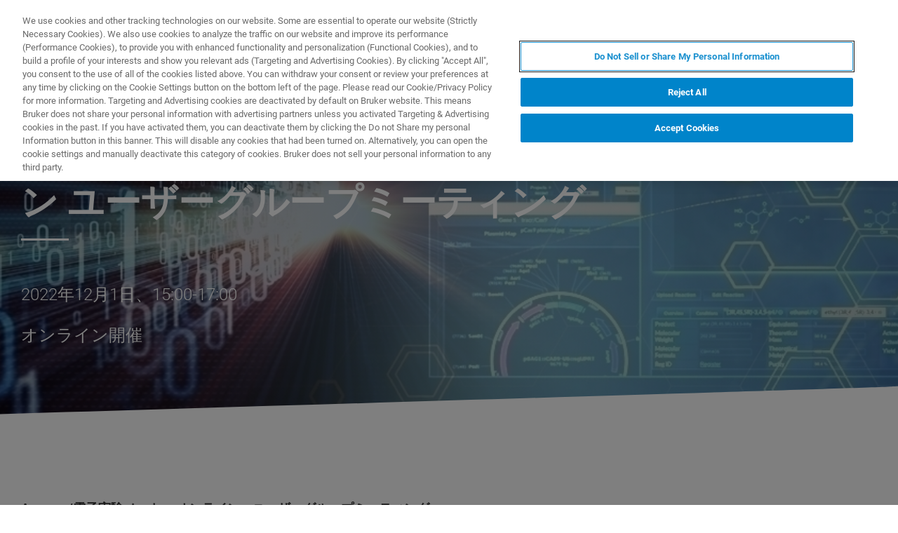

--- FILE ---
content_type: text/html;charset=utf-8
request_url: https://www.bruker.com/en/news-and-events/events/jp-arxspan-users-meeting.html
body_size: 11878
content:

<!DOCTYPE HTML>
<html lang="en">
    <head>
    <meta charset="UTF-8"/>

    <title>Arxspan/電子実験ノート 　オンライン　ユーザーグループミーティング | Bruker</title>
    <meta name="keywords" content="2022,Lab Software,Asia - Pacific,NMR,Virtual,Laboratory Data Management,Japanese,NMR - Nuclear Magnetic Resonance,BBIO,Japan,Magnetic Resonance,event,Magnetic Resonance"/>
    <meta name="description" content="ブルカー/Arxspan Suiteを日頃よりお使い頂いているお客様、Arxspanにご興味を持たれているお客様向けに、Arxspanの今後の展望及び開発計画などご紹介させて頂きます。"/>
    <meta name="template" content="webinar-detail-page"/>
    <meta name="viewport" content="width=device-width, initial-scale=1"/>
    
      <meta property="og:title" content="Arxspan/電子実験ノート 　オンライン　ユーザーグループミーティング"/>

      <meta property="og:image" content="https://www.bruker.com/en/news-and-events/events/jp-arxspan-users-meeting/_jcr_content/teaserImage.coreimg.jpeg/1626763913953/banner-webinar-arxspan.jpeg"/>

      <meta property="og:type" content="website"/>

      <meta property="og:url" content="https://www.bruker.com/en/news-and-events/events/jp-arxspan-users-meeting.html"/>

      <meta property="og:description" content="ブルカー/Arxspan Suiteを日頃よりお使い頂いているお客様、Arxspanにご興味を持たれているお客様向けに、Arxspanの今後の展望及び開発計画などご紹介させて頂きます。"/>

    

    





    <script defer="defer" type="text/javascript" src="/.rum/@adobe/helix-rum-js@%5E2/dist/rum-standalone.js"></script>
<link rel="stylesheet" href="/etc.clientlibs/bruker/clientlibs/clientlib-frontend.lc-2aad94240aac30c621de580ab37a8b81-lc.min.css" type="text/css">




    <link rel="icon" sizes="192x192" href="/etc.clientlibs/bruker/clientlibs/clientlib-favicons/resources/icon-192x192.png"/>
    <link rel="apple-touch-icon" sizes="180x180" href="/etc.clientlibs/bruker/clientlibs/clientlib-favicons/resources/apple-touch-icon-180x180.png"/>
    <link rel="apple-touch-icon" sizes="167x167" href="/etc.clientlibs/bruker/clientlibs/clientlib-favicons/resources/apple-touch-icon-167x167.png"/>
    <link rel="apple-touch-icon" sizes="152x152" href="/etc.clientlibs/bruker/clientlibs/clientlib-favicons/resources/apple-touch-icon-152x152.png"/>
    <link rel="apple-touch-icon" sizes="120x120" href="/etc.clientlibs/bruker/clientlibs/clientlib-favicons/resources/apple-touch-icon-120x120.png"/>
    <meta name="msapplication-square310x310logo" content="/etc.clientlibs/bruker/clientlibs/clientlib-favicons/resources/icon-310x310.png"/>
    <meta name="msapplication-wide310x150logo" content="/etc.clientlibs/bruker/clientlibs/clientlib-favicons/resources/icon-310x150.png"/>
    <meta name="msapplication-square150x150logo" content="/etc.clientlibs/bruker/clientlibs/clientlib-favicons/resources/icon-150x150.png"/>
    <meta name="msapplication-square70x70logo" content="/etc.clientlibs/bruker/clientlibs/clientlib-favicons/resources/icon-70x70.png"/>



    <script defer src="/etc.clientlibs/bruker/clientlibs/clientlib-identity.lc-b3513bb710505386ba84ff137c2a3b80-lc.min.js"></script>
<script defer src="/etc.clientlibs/bruker/clientlibs/clientlib-frontend.lc-3504ef1dc28d7869ac2510da1dde651e-lc.min.js"></script>




    <link rel="canonical" href="https://www.bruker.com/en/news-and-events/events/jp-arxspan-users-meeting.html"/>
    
        <link rel="alternate" href="https://www.bruker.com/en/news-and-events/events/jp-arxspan-users-meeting.html" hreflang="en"/>
    
        <link rel="alternate" href="https://www.bruker.com/ja/news-and-events/events/jp-arxspan-users-meeting.html" hreflang="ja"/>
    
        <link rel="alternate" href="https://www.bruker.com/zh/news-and-events/events/jp-arxspan-users-meeting.html" hreflang="en-CN"/>
    
        <link rel="alternate" href="https://www.bruker.com/de/news-and-events/events/jp-arxspan-users-meeting.html" hreflang="en-DE"/>
    
        <link rel="alternate" href="https://www.bruker.com/es/news-and-events/events/jp-arxspan-users-meeting.html" hreflang="en-ES"/>
    
        <link rel="alternate" href="https://www.bruker.com/fr/news-and-events/events/jp-arxspan-users-meeting.html" hreflang="en-FR"/>
    
        <link rel="alternate" href="https://www.bruker.com/it/news-and-events/events/jp-arxspan-users-meeting.html" hreflang="en-IT"/>
    
        <link rel="alternate" href="https://www.bruker.com/ko/news-and-events/events/jp-arxspan-users-meeting.html" hreflang="en-KR"/>
    
        <link rel="alternate" href="https://www.bruker.com/pl/news-and-events/events/jp-arxspan-users-meeting.html" hreflang="en-PL"/>
    
        <link rel="alternate" href="https://www.bruker.com/pt/news-and-events/events/jp-arxspan-users-meeting.html" hreflang="en-PT"/>
    
        <link rel="alternate" href="https://www.bruker.com/ru/news-and-events/events/jp-arxspan-users-meeting.html" hreflang="en-RU"/>
    
        <link rel="alternate" href="https://www.bruker.com/en/news-and-events/events/jp-arxspan-users-meeting.html" hreflang="x-default"/>
    


    
    
    

    

    


        <script type="text/javascript" src="//assets.adobedtm.com/715aeecb8682/f0f2a093de6d/launch-83fa3dba0e77-staging.min.js" async></script>


    
    
    

    <style>
      body{margin:0;}.cmp-image__image{width:100%;vertical-align: top;}
      .aem-header{height: 70px;position: absolute;margin:0 auto;left:0;right:0;}.aem-header__container{visibility:hidden;}
      .aem-stage__image--mobile{display:block;}.aem-stage__image--desktop{display:none;}
      .aem-home-stage__image picture,.aem-overview-stage__image picture,.aem-hero-stage__image-background picture{height:100%;}
      .aem-home-stage__image img,.aem-overview-stage__image img{height:100%;left:0;position:absolute;top:0;width:100%;font-family:'object-fit: cover; object-position: center center;';-o-object-fit:cover;object-fit:cover;-o-object-position:center center;object-position:center center;}
      .aem-home-stage{width:100%;min-height:645px;position:relative;display:-ms-flexbox;display:flex;}
      .aem-home-stage__wrapper{padding:110px 0 0;position:relative;}.aem-overview-stage__wrapper{padding:80px 0 0;position:relative;}.aem-hero-stage__wrapper{padding:80px 0 0;position:relative;}
      .aem-overview-stage {width:100%;height:100%;position:relative;min-height:180px;padding-bottom:90px;}
      .aem-overview-stage__image{width:100%;height:100%;position:absolute;}
      .aem-overview-stage__introtext{width:100%;}.aem-overview-stage__introtext-text{line-height:26px;margin-bottom:23px;}
      .aem-overview-stage__wrapper{position:relative;margin:0 auto;padding:80px 0 0;z-index:10;overflow:hidden;}
      .aem-overview-stage{background:#cccccc;min-height:180px;padding-bottom:90px;}
      .aem-overview-stage__links{display:flex;flex-direction:column;width:100%;}
      .aem-introlink{padding:15px 0;border-bottom-width:1px;border-bottom-style:solid;width:285px;}
      .aem-introlink__link{display:flex;text-decoration:none;align-items:center;}
      .aem-introlink__text{font-size:13px;font-weight:700;letter-spacing:1.98px;text-transform:uppercase;}
      .aem-overview-stage .aem-introlink__text{padding-left:24px;width:calc(100% - 70px);line-height:22px;}
      .aem-overview-stage .aem-introlink:last-child{border-bottom:0;}
      .ui-layout__responsive{width:calc(100vw - 36px);}
      .ui-typography--h1{font-weight:700;font-size:28px;letter-spacing:0;line-height:32px;position:relative;margin-bottom:38px;-webkit-margin-before:12px;margin-block-start:12px;}
      .ui-typography--metaheadline{font-weight:700;font-size:10px;line-height:12px;letter-spacing:1px;text-transform:uppercase;}
      .ui-typography--intro{font-weight:300;font-size:20px;line-height:30px;letter-spacing:0;word-wrap:break-word;}
      .ui-typography--subheadline{font-weight:700;font-size:18px;line-height:24px;letter-spacing:0;-webkit-margin-before:10px;margin-block-start:10px;}
      @media only screen and (min-width: 768px){
            .aem-header{height: 86px;}
            .aem-home-stage__wrapper{padding-top:150px;}.aem-overview-stage__wrapper{padding-top:105px;}.aem-hero-stage__wrapper{padding-top:107px;}
            .aem-stage__image--mobile{display:none;}.aem-stage__image--desktop{display:block;}
            .aem-overview-stage__links{flex-direction:row;}
            .aem-overview-stage .aem-introlink{margin:15px 0;padding:0;border-bottom:0;width:33%;}
            .aem-introlink__link{align-items:unset;}
            .aem-introlink__text{font-size:15px;}
            .ui-layout__responsive{width: calc(100vw - 60px);}
            .ui-typography--h1{font-size:42px;line-height:48px;margin-bottom:58px;}
            .ui-typography--metaheadline{font-size:11px;line-height:14px}
            .ui-typography--intro{font-size:22px;line-height:32px;}
            .ui-typography--subheadline{font-size:20px;line-height:26px;}
      }
      @media only screen and (min-width: 1024px){
            .aem-header{height: 128px;}
            .aem-home-stage__wrapper{padding-top:210px;}.aem-overview-stage__wrapper{padding-top:170px;}.aem-hero-stage__wrapper{padding-top:170px;}
            .aem-home-stage{min-height:745px;}
            .aem-overview-stage__introtext{width:66%;}
            .aem-overview-stage__links{width:66%;}
            .aem-overview-stage .aem-introlink{padding:0;}
            .aem-introlink__text{font-size:17px;}
            .ui-typography--h1{font-size:52px;line-height:62px;margin-bottom:83px;}
            .ui-typography--metaheadline{font-size:12px;}
            .ui-typography--intro{font-size:24px;line-height:34px;}
            .ui-typography--subheadline{font-size:22px;line-height:28px;}
      }
    </style>
</head>
    <body class="webinardetailpage page basicpage" id="webinardetailpage-035ec6ce60" data-cmp-data-layer-enabled>
        <script>
          window.adobeDataLayer = window.adobeDataLayer || [];
          adobeDataLayer.push({
              page: JSON.parse("{\x22webinardetailpage\u002D035ec6ce60\x22:{\x22@type\x22:\x22bruker\/pages\/content\/webinardetailpage\x22,\x22repo:modifyDate\x22:\x222022\u002D11\u002D25T06:49:05Z\x22,\x22dc:title\x22:\x22Arxspan\/電子実験ノート 　オンライン　ユーザーグループミーティング\x22,\x22dc:description\x22:\x22ブルカー\/Arxspan Suiteを日頃よりお使い頂いているお客様、Arxspanにご興味を持たれているお客様向けに、Arxspanの今後の展望及び開発計画などご紹介させて頂きます。\x22,\x22xdm:template\x22:\x22\/conf\/bruker\/settings\/wcm\/templates\/webinar\u002Ddetail\u002Dpage\x22,\x22xdm:language\x22:\x22en\x22,\x22xdm:tags\x22:[\x222022\x22,\x22Lab Software\x22,\x22Asia \u002D Pacific\x22,\x22NMR\x22,\x22Virtual\x22,\x22Laboratory Data Management\x22,\x22Japanese\x22,\x22NMR \u002D Nuclear Magnetic Resonance\x22,\x22BBIO\x22,\x22Japan\x22,\x22Magnetic Resonance\x22,\x22event\x22,\x22Magnetic Resonance\x22],\x22repo:path\x22:\x22\/content\/bruker\/int\/en\/news\u002Dand\u002Devents\/events\/jp\u002Darxspan\u002Dusers\u002Dmeeting.html\x22}}"),
              event:'cmp:show',
              eventInfo: {
                  path: 'page.webinardetailpage\u002D035ec6ce60'
              }
          });
        </script>
        
        
            




            



            
<div data-g-name="Page" id="section-page-wrapper" class="ui-layout">
    
        <div class="header">

<header class="aem-header ui-layout__header " data-g-name="Header" data-service-status-config="{&#34;pageUrl&#34;:&#34;/en/meta/status.html&#34;,&#34;apiUrl&#34;:&#34;/en/meta/status/jcr:content.service-status.json&#34;,&#34;keycloakServiceId&#34;:&#34;keycloak&#34;,&#34;active&#34;:true}" data-header-pageid="_en_news-and-events_events_jp-arxspan-users-meeting">
    <div class="aem-header__container aem-header__container--visible">
        <div class="ui-layout__responsive aem-header__outter-wrapper">
            <a class="aem-header__logo-wrapper" href="/en.html" data-tracking='{"classification": "header", "type": "logolink", "label": "Bruker", "link": "/content/bruker/int/en"}'>
                <img alt="Bruker" src="/content/dam/global/logos/logo.svg"/>
            </a>
            <div class="aem-header__wrapper">
                <div class="aem-header__icon">
                    <div class="aem-header__icon--box">
                        
    <div class="aem-header-icons">
        <a class="ui-icon aem-header-icons__item" data-g-name="HeaderIcon" data-icon="/content/dam/global/icons/cart.svg" target="_blank" title="Visit the Bruker Store" href="https://store.bruker.com/" rel="noopener">
        </a>
    </div>



                        
<button class="aem-header__icon--button-icon aem-header__language-switch-button js-aem-header__language-switch-button">
    <span class="ui-icon ui-icon--language"></span>
    <span class="aem-header__language-iso-code">EN</span>
</button>

                    </div>
                    <div id="login-button" data-login-error="Error while trying to login. Please try again." data-logout-error="Error while trying to logout. Please try again." data-base-endpoint="https://sso.bruker.com/auth/realms/bruker/" data-client-id="aem-bruker.com" data-silent-token-renewal data-silent-token-renewal-page="/en.tokenrenewal.html" data-scopes="openid,profile" data-local="false">
    <button class="ui-button ui-button--secondary ui-icon--login aem-header__icon--login-button js-trigger-login" data-login="Login" data-logout="My Bruker" data-id="MY_BRUKER">
                <span class="aem-login-button__text">My Bruker</span>
    </button>
</div>

                    
<a data-g-name="ContactLink" target="_self" href="/en/meta/forms/bruker-contact-us.html">
    <button class="ui-button aem-header__icon--contract-expert">Contact Expert</button>
    <button class="ui-button ui-button--icon ui-icon--contact aem-header__icon--circle"></button>
</a>
                </div>
                <div class="aem-header__navigation">
                    
<div class="aem-header__navigation-box js-aem-navigation-drilldown__data js-aem-header__navigatio-box state-aem-header__navigation-box--hidden">
    
        <a href="/en/products-and-solutions.html" target="_self" class="ui-action-link aem-header__navigation-item js-aem-header__navigation-item" data-id="_en_products-and-solutions" tabindex="0">Products &amp; Solutions</a>
    
        <a href="/en/applications.html" target="_self" class="ui-action-link aem-header__navigation-item js-aem-header__navigation-item" data-id="_en_applications" tabindex="0">Applications</a>
    
        <a href="/en/services.html" target="_self" class="ui-action-link aem-header__navigation-item js-aem-header__navigation-item" data-id="_en_services" tabindex="0">Services &amp; Support</a>
    
        <a href="/en/news-and-events.html" target="_self" class="ui-action-link aem-header__navigation-item js-aem-header__navigation-item" data-id="_en_news-and-events" tabindex="0">News &amp; Events</a>
    
        <a href="/en/about.html" target="_self" class="ui-action-link aem-header__navigation-item js-aem-header__navigation-item" data-id="_en_about" tabindex="0">About</a>
    
        <a href="/en/careers.html" target="_self" class="ui-action-link aem-header__navigation-item js-aem-header__navigation-item" data-id="_en_careers" tabindex="0">Careers</a>
    
</div>

                    <button class="aem-header__icon--button-icon">
                        <span class="ui-icon ui-icon--menu aem-header__navigation--small-screen js-aem-header__navigation-item"></span>
                    </button>
                    <button class="aem-header__icon--button-icon aem-header__search-button js-aem-header__search-button">
                        <span class="ui-icon ui-icon--search"></span>
                    </button>
                </div>
            </div>
            <div data-g-name="NavigationDrilldown" class="aem-navigation-drilldown" data-pageid="_en_news-and-events_events_jp-arxspan-users-meeting" data-language-path="/content/bruker/int/en" data-language-iso-code="EN">
            </div>
        </div>
        <script type="text/template" class="js-aem-navigation-drilldown__item-template">
            {{#*inline "lockIcon"}}
                {{#if protected}}
                    <span class="ui-icon--lock"></span>
                {{/if}}
            {{/inline}}
            <div
                    class="aem-navigation-drilldown__level js-aem-navigation-drilldown__level {{#if isRoot}}aem-navigation-drilldown__level--root{{/if}} {{#if shouldRunAnimation}}state-aem-navigation-drilldown--add{{/if}} {{#ifCond id '===' 'MY_BRUKER'}}js-aem-navigation-drilldown__level--one-bruker{{/ifCond}}"
                    data-id="{{id}}"
                    data-level="{{nextLevel}}"
            >
                <div class="aem-navigation-drilldown__back">
                    <button class="aem-navigation-drilldown__back-button js-aem-navigation-drilldown__back-button">
                        Back
                    </button>
                    <button class="aem-navigation-drilldown__close js-aem-navigation-drilldown__close"
                            title="close"></button>
                </div>
                <div class="aem-navigation-drilldown__list-title">
                    <!-- <a href="{{url}}.html">{{ name }}</a> -->
                    {{#ifCond id '===' 'MY_BRUKER'}}
                        <p>My Bruker</p>
                    {{else}}
                        <a
                            href="{{url}}"
                            target="{{target}}"
                            class="js-aem-navigation-drilldown__list-title"
                            data-id="{{id}}"
                        >
                            {{~name~}}
                            {{> lockIcon}}
                            {{#ifCond target '===' '_blank'}}<span class="ui-icon--external"></span>{{/ifCond}}
                        </a>
                    {{/ifCond}}
                </div>
                <div class="aem-navigation-drilldown__list">
                    {{#ifCond id '===' 'MY_BRUKER'}}
                        {{#ifCond items.length '>' 0}}
                            <div class="aem-navigation-drilldown__list-section--dynamic">
                                {{#each items}}
                                    <a href="{{url}}" target="{{target}}" class="aem-navigation-drilldown__list-item
                                        js-aem-navigation-drilldown__list-item
                                        js-aem-navigation-drilldown__open--hover
                                        {{#unless items}}aem-navigation-drilldown__list-item--link js-aem-navigation-drilldown__list-item--link{{/unless}}"
                                        data-id="{{id}}"
                                    >
                                        {{~name~}}
                                        {{#ifCond target '===' '_blank'}}<span class="ui-icon--external"></span>{{/ifCond}}
                                    </a>
                                {{/ each}}
                            </div>
                        {{/ifCond}}
                        <div class="aem-navigation-drilldown__list-section--static">
                            <a href="/en/meta/profile.html" target="_self" class="aem-navigation-drilldown__list-item aem-navigation-drilldown__list-item--link js-aem-navigation-drilldown__list-item--my-profile">
                                <span class="ui-icon--logout"></span>My Profile
                            </a>
                            <button class="aem-navigation-drilldown__list-item aem-navigation-drilldown__list-item--link aem-navigation-drilldown__list-item--log-out js-aem-navigation-drilldown__list-item--log-out"
                                    title="logout">
                                <span class="ui-icon--logout-door"></span>Log Out
                            </button>
                        </div>
                    {{else}}
                        {{#each items}}
                            {{#if headline}}
                                <p class="aem-navigation-drilldown__list-item
                                    {{#unless items}}aem-navigation-drilldown__list-item--link{{/unless}}
                                    {{#if headline}} aem-navigation-drilldown__list-item--headline{{/if}}"
                                    data-id="{{id}}"
                                >
                                    {{~name~}}
                                </p>
                            {{else}}
                                <a href="{{url}}" target="{{target}}" class="aem-navigation-drilldown__list-item
                                    js-aem-navigation-drilldown__list-item
                                    js-aem-navigation-drilldown__open--hover
                                    {{#unless items}}aem-navigation-drilldown__list-item--link js-aem-navigation-drilldown__list-item--link{{/unless}}"
                                    data-id="{{id}}"
                                >
                                    {{~name~}}
                                    {{> lockIcon}}
                                    {{#ifCond target '===' '_blank'}}<span class="ui-icon--external"></span>{{/ifCond}}
                                </a>
                            {{/if}}
                        {{/ each}}
                    {{/ifCond}}
                </div>
            </div>
        </script>
        <script type="text/template" class="js-aem-navigation-drilldown__template">
            <div class="aem-navigation-drilldown__icons">
                <button class="aem-navigation-drilldown__icon ui-icon ui-icon--language aem-navigation-drilldown__icon--language js-aem-navigation-drilldown__icon--language">
                    <span class="aem-header__language-iso-code">{{ languageIsoCode }}</span>
                </button>
                <button class="aem-navigation-drilldown__close js-aem-navigation-drilldown__close"
                        title="close"></button>
            </div>
            <div class="aem-navigation-drilldown__inner-wrapper js-aem-navigation-drilldown__inner-wrapper">
            </div>
            <div class="aem-navigation-drilldown__overlay js-aem-navigation-drilldown__overlay aem-navigation-drilldown__overlay--solid-background js-aem-navigation-drilldown__close">
            </div>
        </script>
        <div data-g-name="Search" class="aem-search">
            <div class="aem-search__wrapper">
                <div class="ui-layout__responsive aem-search__box">
                    <span class="ui-icon ui-icon--close aem-search__close js-aem-search__close"></span>
                    <div data-g-name="SearchInput" class="aem-search__input-wrapper" data-config="{&#34;renderMode&#34;:null,&#34;subsetView&#34;:false,&#34;noInitialResults&#34;:false,&#34;exactSearch&#34;:false,&#34;termMandatory&#34;:false,&#34;filters&#34;:{&#34;all&#34;:[],&#34;any&#34;:{}},&#34;facets&#34;:null,&#34;categories&#34;:null,&#34;searchEndpoint&#34;:&#34;https://bruker-aemaacs-prod.ent.eu-central-1.aws.cloud.es.io/api/as/v1/engines/bruker-prod/search.json&#34;,&#34;extendedSearchEndpoint&#34;:&#34;https://bruker-aemaacs-prod.ent.eu-central-1.aws.cloud.es.io/api/as/v1/engines/bruker-prod/elasticsearch/_search&#34;,&#34;suggestionEndpoint&#34;:&#34;https://bruker-aemaacs-prod.ent.eu-central-1.aws.cloud.es.io/api/as/v1/engines/bruker-prod/search.json&#34;,&#34;extendedSearchSuggestionEndpoint&#34;:&#34;https://bruker-aemaacs-prod.ent.eu-central-1.aws.cloud.es.io/api/as/v1/engines/bruker-prod/elasticsearch/_search&#34;,&#34;searchKey&#34;:&#34;search-zukwf6yyhkhnvec77d2c5uy2&#34;,&#34;extendedSearchKey&#34;:&#34;private-31d1xum3d2tuvus4mgbazx2t&#34;,&#34;resultsPerPage&#34;:10,&#34;descriptionMaxLength&#34;:200,&#34;queryMaxLength&#34;:500,&#34;fullWidth&#34;:false,&#34;autoSearch&#34;:false,&#34;wrapperMode&#34;:&#34;result&#34;,&#34;sort&#34;:{&#34;_score&#34;:&#34;desc&#34;},&#34;urlContext&#34;:&#34;/conf/bruker/settings/wcm/templates/webinar-detail-page/structure/_jcr_content/header&#34;,&#34;editMode&#34;:false,&#34;languageTag&#34;:&#34;en&#34;,&#34;languagePath&#34;:&#34;/content/bruker/int/en&#34;,&#34;customDisplayMode&#34;:&#34;&#34;,&#34;customDisplayClass&#34;:&#34;&#34;,&#34;defaultColumnsWidth&#34;:&#34;6&#34;,&#34;searchId&#34;:null,&#34;resourcePath&#34;:&#34;/conf/bruker/settings/wcm/templates/webinar-detail-page/structure/jcr:content/header&#34;,&#34;officeSearchFacets&#34;:{&#34;offeringsFacet&#34;:&#34;f1c6d3fdf50f86c75d71d239190b776a_tags&#34;,&#34;technologyFacet&#34;:&#34;0bafdf739ac8a00948a30ea084d9cd6f_tags&#34;}}" data-standalone-search-input="true">
                        <form novalidate class="js-aem-searchinput__form" action="/en/meta/search.html">
                            <div class="aem-elasticsearchresults__input-wrapper">
                                
	<div data-g-name="Input" class="ui-input ui-input--search aem-GridColumn--default--8 aem-GridColumn--phone--12" data-suggestion-endpoint="https://bruker-aemaacs-prod.ent.eu-central-1.aws.cloud.es.io/api/as/v1/engines/bruker-prod/elasticsearch/_search" data-search-key="search-zukwf6yyhkhnvec77d2c5uy2" data-constraint-message="Please use at least 2 characters (you are currently using 1 character)" data-custom-mandatory-message="Please use at least 2 characters" data-extended-search="true" data-language-tag="en">
		<input minlength="2" maxlength="500" type="text" name="q_1" aria-autocomplete="list" autocomplete="off" placeholder="What are you looking for?" class="ui-input__field js-aem-searchinput__input" data-disable-prefill-from-url="true"/>
		
		<span class="ui-input__bar"></span>
		<span class="ui-input__error js-ui-input__error">Please use at least 2 characters (you are currently using 1 character)</span>

		<div class="ui-input--search-suggestions">
			<script type="text/template" class="js-input--search-suggestions-template">
				<ul>
					{{#each this}}
					<li>{{suggestion}}</li>
					{{/each}}
				</ul>
			</script>
		</div>
	</div>

                                <div class="aem-elasticsearchresults__actions-wrapper aem-elasticsearchresults__actions-wrapper--extendedsearch">
                                    <button class="js-aem-elasticsearchresults__reset aem-elasticsearchresults__reset ui-icon--close" type="reset"></button>
                                    <button class="js-aem-searchinput__icon js-aem-elasticsearchresults__submit aem-elasticsearchresults__submit ui-button ui-icon--search" type="submit"></button>
                                </div>
                            </div>
                        </form>
                    </div>
                </div>
            </div>
            <div class="aem-search__overlay js-aem-search__overlay"></div>
        </div>
        <div data-g-name="LanguageSwitch" class="aem-language-switch">
            <div class="aem-language-switch--background-light">
                <div class="ui-layout__responsive aem-language-switch__wrapper">
                    <span class="ui-icon--close aem-language-switch__close js-aem-language-switch__close"></span>
                    <p class="aem-language-switch__title ui-typography--p-emphasized">Languages</p>
                    <ul class="aem-language-switch__languages-container">
                        <li class="aem-language-switch__language js-aem-language-switch__language ">
                            <a class="aem-language-switch__languages-link js-aem-language-switch__languages-link" href="/de/news-and-events/events/jp-arxspan-users-meeting.html" tabindex="-1" data-language="de">
                                Deutsch
                                <span class="ui-icon--check aem-language-switch__languages-check"></span>
                            </a>
                        </li>
                    
                        <li class="aem-language-switch__language js-aem-language-switch__language aem-language-switch__language--active">
                            <a class="aem-language-switch__languages-link js-aem-language-switch__languages-link" tabindex="-1">
                                English
                                <span class="ui-icon--check aem-language-switch__languages-check"></span>
                            </a>
                        </li>
                    
                        <li class="aem-language-switch__language js-aem-language-switch__language ">
                            <a class="aem-language-switch__languages-link js-aem-language-switch__languages-link" href="/es/news-and-events/events/jp-arxspan-users-meeting.html" tabindex="-1" data-language="es">
                                Español
                                <span class="ui-icon--check aem-language-switch__languages-check"></span>
                            </a>
                        </li>
                    
                        <li class="aem-language-switch__language js-aem-language-switch__language ">
                            <a class="aem-language-switch__languages-link js-aem-language-switch__languages-link" href="/fr/news-and-events/events/jp-arxspan-users-meeting.html" tabindex="-1" data-language="fr">
                                Français
                                <span class="ui-icon--check aem-language-switch__languages-check"></span>
                            </a>
                        </li>
                    
                        <li class="aem-language-switch__language js-aem-language-switch__language ">
                            <a class="aem-language-switch__languages-link js-aem-language-switch__languages-link" href="/it/news-and-events/events/jp-arxspan-users-meeting.html" tabindex="-1" data-language="it">
                                Italiano
                                <span class="ui-icon--check aem-language-switch__languages-check"></span>
                            </a>
                        </li>
                    
                        <li class="aem-language-switch__language js-aem-language-switch__language ">
                            <a class="aem-language-switch__languages-link js-aem-language-switch__languages-link" href="/pl/news-and-events/events/jp-arxspan-users-meeting.html" tabindex="-1" data-language="pl">
                                Polski
                                <span class="ui-icon--check aem-language-switch__languages-check"></span>
                            </a>
                        </li>
                    
                        <li class="aem-language-switch__language js-aem-language-switch__language ">
                            <a class="aem-language-switch__languages-link js-aem-language-switch__languages-link" href="/pt/news-and-events/events/jp-arxspan-users-meeting.html" tabindex="-1" data-language="pt">
                                Português
                                <span class="ui-icon--check aem-language-switch__languages-check"></span>
                            </a>
                        </li>
                    
                        <li class="aem-language-switch__language js-aem-language-switch__language ">
                            <a class="aem-language-switch__languages-link js-aem-language-switch__languages-link" href="/ru/news-and-events/events/jp-arxspan-users-meeting.html" tabindex="-1" data-language="ru">
                                Русский
                                <span class="ui-icon--check aem-language-switch__languages-check"></span>
                            </a>
                        </li>
                    
                        <li class="aem-language-switch__language js-aem-language-switch__language ">
                            <a class="aem-language-switch__languages-link js-aem-language-switch__languages-link" href="/zh/news-and-events/events/jp-arxspan-users-meeting.html" tabindex="-1" data-language="zh">
                                中文
                                <span class="ui-icon--check aem-language-switch__languages-check"></span>
                            </a>
                        </li>
                    
                        <li class="aem-language-switch__language js-aem-language-switch__language ">
                            <a class="aem-language-switch__languages-link js-aem-language-switch__languages-link" href="/ja/news-and-events/events/jp-arxspan-users-meeting.html" tabindex="-1" data-language="ja">
                                日本語
                                <span class="ui-icon--check aem-language-switch__languages-check"></span>
                            </a>
                        </li>
                    
                        <li class="aem-language-switch__language js-aem-language-switch__language ">
                            <a class="aem-language-switch__languages-link js-aem-language-switch__languages-link" href="/ko/news-and-events/events/jp-arxspan-users-meeting.html" tabindex="-1" data-language="ko">
                                한국어
                                <span class="ui-icon--check aem-language-switch__languages-check"></span>
                            </a>
                        </li>
                    </ul>
                </div>
            </div>
            <div class="aem-language-switch__overlay js-aem-language-switch__overlay"></div>
        </div>
    </div>
</header>

</div>

    
        <div class="root responsivegrid ui-layout__body">

<div class="aem-Grid aem-Grid--12 ui-layout__body aem-Grid--default--12 ">
    
    <div class="overviewstage stage abstractcomponent aem-GridColumn aem-GridColumn--default--12">
    <div class="aem-overview-stage" data-g-name="OverviewStage">
        
        
        <div class="aem-overview-stage__image aem-overview-stage__image--desktop aem-stage__image--desktop">
            <div data-cmp-is="image" data-asset="/content/dam/bruker/int/en/products-and-solution/laboratory-data-management/banner-webinar-arxspan.jpg" class="ui-component-separator cmp-image" itemscope itemtype="http://schema.org/ImageObject">
    <picture>
        
            
    <source srcset="/en/news-and-events/events/jp-arxspan-users-meeting/_jcr_content/root/overviewstage/desktopImage.coreimg.82.1920.jpeg/1626763913953/banner-webinar-arxspan.jpeg 1x, /en/news-and-events/events/jp-arxspan-users-meeting/_jcr_content/root/overviewstage/desktopImage.coreimg.82.1920.jpeg/1626763913953/banner-webinar-arxspan.jpeg 2x, /en/news-and-events/events/jp-arxspan-users-meeting/_jcr_content/root/overviewstage/desktopImage.coreimg.82.1920.jpeg/1626763913953/banner-webinar-arxspan.jpeg 3x, /en/news-and-events/events/jp-arxspan-users-meeting/_jcr_content/root/overviewstage/desktopImage.coreimg.82.1920.jpeg/1626763913953/banner-webinar-arxspan.jpeg 4x" media="(min-width: 1920px)"/>

        
            
    <source srcset="/en/news-and-events/events/jp-arxspan-users-meeting/_jcr_content/root/overviewstage/desktopImage.coreimg.82.1462.jpeg/1626763913953/banner-webinar-arxspan.jpeg 1x, /en/news-and-events/events/jp-arxspan-users-meeting/_jcr_content/root/overviewstage/desktopImage.coreimg.82.1920.jpeg/1626763913953/banner-webinar-arxspan.jpeg 2x, /en/news-and-events/events/jp-arxspan-users-meeting/_jcr_content/root/overviewstage/desktopImage.coreimg.82.1920.jpeg/1626763913953/banner-webinar-arxspan.jpeg 3x, /en/news-and-events/events/jp-arxspan-users-meeting/_jcr_content/root/overviewstage/desktopImage.coreimg.82.1920.jpeg/1626763913953/banner-webinar-arxspan.jpeg 4x" media="(min-width: 1462px)"/>

        
            
    <source srcset="/en/news-and-events/events/jp-arxspan-users-meeting/_jcr_content/root/overviewstage/desktopImage.coreimg.82.1280.jpeg/1626763913953/banner-webinar-arxspan.jpeg 1x, /en/news-and-events/events/jp-arxspan-users-meeting/_jcr_content/root/overviewstage/desktopImage.coreimg.82.1920.jpeg/1626763913953/banner-webinar-arxspan.jpeg 2x, /en/news-and-events/events/jp-arxspan-users-meeting/_jcr_content/root/overviewstage/desktopImage.coreimg.82.1920.jpeg/1626763913953/banner-webinar-arxspan.jpeg 3x, /en/news-and-events/events/jp-arxspan-users-meeting/_jcr_content/root/overviewstage/desktopImage.coreimg.82.1920.jpeg/1626763913953/banner-webinar-arxspan.jpeg 4x" media="(min-width: 1280px)"/>

        
            
    <source srcset="/en/news-and-events/events/jp-arxspan-users-meeting/_jcr_content/root/overviewstage/desktopImage.coreimg.82.944.jpeg/1626763913953/banner-webinar-arxspan.jpeg 1x, /en/news-and-events/events/jp-arxspan-users-meeting/_jcr_content/root/overviewstage/desktopImage.coreimg.82.1920.jpeg/1626763913953/banner-webinar-arxspan.jpeg 2x, /en/news-and-events/events/jp-arxspan-users-meeting/_jcr_content/root/overviewstage/desktopImage.coreimg.82.1920.jpeg/1626763913953/banner-webinar-arxspan.jpeg 3x, /en/news-and-events/events/jp-arxspan-users-meeting/_jcr_content/root/overviewstage/desktopImage.coreimg.82.1920.jpeg/1626763913953/banner-webinar-arxspan.jpeg 4x" media="(min-width: 944px)"/>

        
            
    <source srcset="/en/news-and-events/events/jp-arxspan-users-meeting/_jcr_content/root/overviewstage/desktopImage.coreimg.82.860.jpeg/1626763913953/banner-webinar-arxspan.jpeg 1x, /en/news-and-events/events/jp-arxspan-users-meeting/_jcr_content/root/overviewstage/desktopImage.coreimg.82.1920.jpeg/1626763913953/banner-webinar-arxspan.jpeg 2x, /en/news-and-events/events/jp-arxspan-users-meeting/_jcr_content/root/overviewstage/desktopImage.coreimg.82.1920.jpeg/1626763913953/banner-webinar-arxspan.jpeg 3x, /en/news-and-events/events/jp-arxspan-users-meeting/_jcr_content/root/overviewstage/desktopImage.coreimg.82.1920.jpeg/1626763913953/banner-webinar-arxspan.jpeg 4x" media="(min-width: 860px)"/>

        
            
    <source srcset="/en/news-and-events/events/jp-arxspan-users-meeting/_jcr_content/root/overviewstage/desktopImage.coreimg.82.731.jpeg/1626763913953/banner-webinar-arxspan.jpeg 1x, /en/news-and-events/events/jp-arxspan-users-meeting/_jcr_content/root/overviewstage/desktopImage.coreimg.82.1462.jpeg/1626763913953/banner-webinar-arxspan.jpeg 2x, /en/news-and-events/events/jp-arxspan-users-meeting/_jcr_content/root/overviewstage/desktopImage.coreimg.82.1920.jpeg/1626763913953/banner-webinar-arxspan.jpeg 3x, /en/news-and-events/events/jp-arxspan-users-meeting/_jcr_content/root/overviewstage/desktopImage.coreimg.82.1920.jpeg/1626763913953/banner-webinar-arxspan.jpeg 4x" media="(min-width: 731px)"/>

        
            
    <source srcset="/en/news-and-events/events/jp-arxspan-users-meeting/_jcr_content/root/overviewstage/desktopImage.coreimg.82.640.jpeg/1626763913953/banner-webinar-arxspan.jpeg 1x, /en/news-and-events/events/jp-arxspan-users-meeting/_jcr_content/root/overviewstage/desktopImage.coreimg.82.1280.jpeg/1626763913953/banner-webinar-arxspan.jpeg 2x, /en/news-and-events/events/jp-arxspan-users-meeting/_jcr_content/root/overviewstage/desktopImage.coreimg.82.1920.jpeg/1626763913953/banner-webinar-arxspan.jpeg 3x, /en/news-and-events/events/jp-arxspan-users-meeting/_jcr_content/root/overviewstage/desktopImage.coreimg.82.1920.jpeg/1626763913953/banner-webinar-arxspan.jpeg 4x" media="(min-width: 640px)"/>

        
            
    <source srcset="/en/news-and-events/events/jp-arxspan-users-meeting/_jcr_content/root/overviewstage/desktopImage.coreimg.82.608.jpeg/1626763913953/banner-webinar-arxspan.jpeg 1x, /en/news-and-events/events/jp-arxspan-users-meeting/_jcr_content/root/overviewstage/desktopImage.coreimg.82.1280.jpeg/1626763913953/banner-webinar-arxspan.jpeg 2x, /en/news-and-events/events/jp-arxspan-users-meeting/_jcr_content/root/overviewstage/desktopImage.coreimg.82.1920.jpeg/1626763913953/banner-webinar-arxspan.jpeg 3x, /en/news-and-events/events/jp-arxspan-users-meeting/_jcr_content/root/overviewstage/desktopImage.coreimg.82.1920.jpeg/1626763913953/banner-webinar-arxspan.jpeg 4x" media="(min-width: 608px)"/>

        
            
    <source srcset="/en/news-and-events/events/jp-arxspan-users-meeting/_jcr_content/root/overviewstage/desktopImage.coreimg.82.472.jpeg/1626763913953/banner-webinar-arxspan.jpeg 1x, /en/news-and-events/events/jp-arxspan-users-meeting/_jcr_content/root/overviewstage/desktopImage.coreimg.82.944.jpeg/1626763913953/banner-webinar-arxspan.jpeg 2x, /en/news-and-events/events/jp-arxspan-users-meeting/_jcr_content/root/overviewstage/desktopImage.coreimg.82.1462.jpeg/1626763913953/banner-webinar-arxspan.jpeg 3x, /en/news-and-events/events/jp-arxspan-users-meeting/_jcr_content/root/overviewstage/desktopImage.coreimg.82.1920.jpeg/1626763913953/banner-webinar-arxspan.jpeg 4x" media="(min-width: 472px)"/>

        
            
    <source srcset="/en/news-and-events/events/jp-arxspan-users-meeting/_jcr_content/root/overviewstage/desktopImage.coreimg.82.430.jpeg/1626763913953/banner-webinar-arxspan.jpeg 1x, /en/news-and-events/events/jp-arxspan-users-meeting/_jcr_content/root/overviewstage/desktopImage.coreimg.82.860.jpeg/1626763913953/banner-webinar-arxspan.jpeg 2x, /en/news-and-events/events/jp-arxspan-users-meeting/_jcr_content/root/overviewstage/desktopImage.coreimg.82.1462.jpeg/1626763913953/banner-webinar-arxspan.jpeg 3x, /en/news-and-events/events/jp-arxspan-users-meeting/_jcr_content/root/overviewstage/desktopImage.coreimg.82.1920.jpeg/1626763913953/banner-webinar-arxspan.jpeg 4x" media="(min-width: 430px)"/>

        
            
    <source srcset="/en/news-and-events/events/jp-arxspan-users-meeting/_jcr_content/root/overviewstage/desktopImage.coreimg.82.304.jpeg/1626763913953/banner-webinar-arxspan.jpeg 1x, /en/news-and-events/events/jp-arxspan-users-meeting/_jcr_content/root/overviewstage/desktopImage.coreimg.82.608.jpeg/1626763913953/banner-webinar-arxspan.jpeg 2x, /en/news-and-events/events/jp-arxspan-users-meeting/_jcr_content/root/overviewstage/desktopImage.coreimg.82.944.jpeg/1626763913953/banner-webinar-arxspan.jpeg 3x, /en/news-and-events/events/jp-arxspan-users-meeting/_jcr_content/root/overviewstage/desktopImage.coreimg.82.1280.jpeg/1626763913953/banner-webinar-arxspan.jpeg 4x" media="(min-width: 304px)"/>

        
            
    <source srcset="/en/news-and-events/events/jp-arxspan-users-meeting/_jcr_content/root/overviewstage/desktopImage.coreimg.82.236.jpeg/1626763913953/banner-webinar-arxspan.jpeg 1x, /en/news-and-events/events/jp-arxspan-users-meeting/_jcr_content/root/overviewstage/desktopImage.coreimg.82.472.jpeg/1626763913953/banner-webinar-arxspan.jpeg 2x, /en/news-and-events/events/jp-arxspan-users-meeting/_jcr_content/root/overviewstage/desktopImage.coreimg.82.731.jpeg/1626763913953/banner-webinar-arxspan.jpeg 3x, /en/news-and-events/events/jp-arxspan-users-meeting/_jcr_content/root/overviewstage/desktopImage.coreimg.82.944.jpeg/1626763913953/banner-webinar-arxspan.jpeg 4x" media="(min-width: 236px)"/>

        
        <img class="cmp-image__image" src="/en/news-and-events/events/jp-arxspan-users-meeting/_jcr_content/root/overviewstage/desktopImage.coreimg.82.1920.jpeg/1626763913953/banner-webinar-arxspan.jpeg"/>
    </picture>
    
</div>

    

        </div>
        <div class="aem-overview-stage__image aem-overview-stage__image--mobile aem-stage__image--mobile">
            <div data-cmp-is="image" data-asset="/content/dam/bruker/int/en/products-and-solution/laboratory-data-management/banner-webinar-arxspan.jpg" class="ui-component-separator cmp-image" itemscope itemtype="http://schema.org/ImageObject">
    <picture>
        
            
    <source srcset="/en/news-and-events/events/jp-arxspan-users-meeting/_jcr_content/root/overviewstage/desktopImage.coreimg.82.1920.jpeg/1626763913953/banner-webinar-arxspan.jpeg 1x, /en/news-and-events/events/jp-arxspan-users-meeting/_jcr_content/root/overviewstage/desktopImage.coreimg.82.1920.jpeg/1626763913953/banner-webinar-arxspan.jpeg 2x, /en/news-and-events/events/jp-arxspan-users-meeting/_jcr_content/root/overviewstage/desktopImage.coreimg.82.1920.jpeg/1626763913953/banner-webinar-arxspan.jpeg 3x, /en/news-and-events/events/jp-arxspan-users-meeting/_jcr_content/root/overviewstage/desktopImage.coreimg.82.1920.jpeg/1626763913953/banner-webinar-arxspan.jpeg 4x" media="(min-width: 1920px)"/>

        
            
    <source srcset="/en/news-and-events/events/jp-arxspan-users-meeting/_jcr_content/root/overviewstage/desktopImage.coreimg.82.1462.jpeg/1626763913953/banner-webinar-arxspan.jpeg 1x, /en/news-and-events/events/jp-arxspan-users-meeting/_jcr_content/root/overviewstage/desktopImage.coreimg.82.1920.jpeg/1626763913953/banner-webinar-arxspan.jpeg 2x, /en/news-and-events/events/jp-arxspan-users-meeting/_jcr_content/root/overviewstage/desktopImage.coreimg.82.1920.jpeg/1626763913953/banner-webinar-arxspan.jpeg 3x, /en/news-and-events/events/jp-arxspan-users-meeting/_jcr_content/root/overviewstage/desktopImage.coreimg.82.1920.jpeg/1626763913953/banner-webinar-arxspan.jpeg 4x" media="(min-width: 1462px)"/>

        
            
    <source srcset="/en/news-and-events/events/jp-arxspan-users-meeting/_jcr_content/root/overviewstage/desktopImage.coreimg.82.1280.jpeg/1626763913953/banner-webinar-arxspan.jpeg 1x, /en/news-and-events/events/jp-arxspan-users-meeting/_jcr_content/root/overviewstage/desktopImage.coreimg.82.1920.jpeg/1626763913953/banner-webinar-arxspan.jpeg 2x, /en/news-and-events/events/jp-arxspan-users-meeting/_jcr_content/root/overviewstage/desktopImage.coreimg.82.1920.jpeg/1626763913953/banner-webinar-arxspan.jpeg 3x, /en/news-and-events/events/jp-arxspan-users-meeting/_jcr_content/root/overviewstage/desktopImage.coreimg.82.1920.jpeg/1626763913953/banner-webinar-arxspan.jpeg 4x" media="(min-width: 1280px)"/>

        
            
    <source srcset="/en/news-and-events/events/jp-arxspan-users-meeting/_jcr_content/root/overviewstage/desktopImage.coreimg.82.944.jpeg/1626763913953/banner-webinar-arxspan.jpeg 1x, /en/news-and-events/events/jp-arxspan-users-meeting/_jcr_content/root/overviewstage/desktopImage.coreimg.82.1920.jpeg/1626763913953/banner-webinar-arxspan.jpeg 2x, /en/news-and-events/events/jp-arxspan-users-meeting/_jcr_content/root/overviewstage/desktopImage.coreimg.82.1920.jpeg/1626763913953/banner-webinar-arxspan.jpeg 3x, /en/news-and-events/events/jp-arxspan-users-meeting/_jcr_content/root/overviewstage/desktopImage.coreimg.82.1920.jpeg/1626763913953/banner-webinar-arxspan.jpeg 4x" media="(min-width: 944px)"/>

        
            
    <source srcset="/en/news-and-events/events/jp-arxspan-users-meeting/_jcr_content/root/overviewstage/desktopImage.coreimg.82.860.jpeg/1626763913953/banner-webinar-arxspan.jpeg 1x, /en/news-and-events/events/jp-arxspan-users-meeting/_jcr_content/root/overviewstage/desktopImage.coreimg.82.1920.jpeg/1626763913953/banner-webinar-arxspan.jpeg 2x, /en/news-and-events/events/jp-arxspan-users-meeting/_jcr_content/root/overviewstage/desktopImage.coreimg.82.1920.jpeg/1626763913953/banner-webinar-arxspan.jpeg 3x, /en/news-and-events/events/jp-arxspan-users-meeting/_jcr_content/root/overviewstage/desktopImage.coreimg.82.1920.jpeg/1626763913953/banner-webinar-arxspan.jpeg 4x" media="(min-width: 860px)"/>

        
            
    <source srcset="/en/news-and-events/events/jp-arxspan-users-meeting/_jcr_content/root/overviewstage/desktopImage.coreimg.82.731.jpeg/1626763913953/banner-webinar-arxspan.jpeg 1x, /en/news-and-events/events/jp-arxspan-users-meeting/_jcr_content/root/overviewstage/desktopImage.coreimg.82.1462.jpeg/1626763913953/banner-webinar-arxspan.jpeg 2x, /en/news-and-events/events/jp-arxspan-users-meeting/_jcr_content/root/overviewstage/desktopImage.coreimg.82.1920.jpeg/1626763913953/banner-webinar-arxspan.jpeg 3x, /en/news-and-events/events/jp-arxspan-users-meeting/_jcr_content/root/overviewstage/desktopImage.coreimg.82.1920.jpeg/1626763913953/banner-webinar-arxspan.jpeg 4x" media="(min-width: 731px)"/>

        
            
    <source srcset="/en/news-and-events/events/jp-arxspan-users-meeting/_jcr_content/root/overviewstage/desktopImage.coreimg.82.640.jpeg/1626763913953/banner-webinar-arxspan.jpeg 1x, /en/news-and-events/events/jp-arxspan-users-meeting/_jcr_content/root/overviewstage/desktopImage.coreimg.82.1280.jpeg/1626763913953/banner-webinar-arxspan.jpeg 2x, /en/news-and-events/events/jp-arxspan-users-meeting/_jcr_content/root/overviewstage/desktopImage.coreimg.82.1920.jpeg/1626763913953/banner-webinar-arxspan.jpeg 3x, /en/news-and-events/events/jp-arxspan-users-meeting/_jcr_content/root/overviewstage/desktopImage.coreimg.82.1920.jpeg/1626763913953/banner-webinar-arxspan.jpeg 4x" media="(min-width: 640px)"/>

        
            
    <source srcset="/en/news-and-events/events/jp-arxspan-users-meeting/_jcr_content/root/overviewstage/desktopImage.coreimg.82.608.jpeg/1626763913953/banner-webinar-arxspan.jpeg 1x, /en/news-and-events/events/jp-arxspan-users-meeting/_jcr_content/root/overviewstage/desktopImage.coreimg.82.1280.jpeg/1626763913953/banner-webinar-arxspan.jpeg 2x, /en/news-and-events/events/jp-arxspan-users-meeting/_jcr_content/root/overviewstage/desktopImage.coreimg.82.1920.jpeg/1626763913953/banner-webinar-arxspan.jpeg 3x, /en/news-and-events/events/jp-arxspan-users-meeting/_jcr_content/root/overviewstage/desktopImage.coreimg.82.1920.jpeg/1626763913953/banner-webinar-arxspan.jpeg 4x" media="(min-width: 608px)"/>

        
            
    <source srcset="/en/news-and-events/events/jp-arxspan-users-meeting/_jcr_content/root/overviewstage/desktopImage.coreimg.82.472.jpeg/1626763913953/banner-webinar-arxspan.jpeg 1x, /en/news-and-events/events/jp-arxspan-users-meeting/_jcr_content/root/overviewstage/desktopImage.coreimg.82.944.jpeg/1626763913953/banner-webinar-arxspan.jpeg 2x, /en/news-and-events/events/jp-arxspan-users-meeting/_jcr_content/root/overviewstage/desktopImage.coreimg.82.1462.jpeg/1626763913953/banner-webinar-arxspan.jpeg 3x, /en/news-and-events/events/jp-arxspan-users-meeting/_jcr_content/root/overviewstage/desktopImage.coreimg.82.1920.jpeg/1626763913953/banner-webinar-arxspan.jpeg 4x" media="(min-width: 472px)"/>

        
            
    <source srcset="/en/news-and-events/events/jp-arxspan-users-meeting/_jcr_content/root/overviewstage/desktopImage.coreimg.82.430.jpeg/1626763913953/banner-webinar-arxspan.jpeg 1x, /en/news-and-events/events/jp-arxspan-users-meeting/_jcr_content/root/overviewstage/desktopImage.coreimg.82.860.jpeg/1626763913953/banner-webinar-arxspan.jpeg 2x, /en/news-and-events/events/jp-arxspan-users-meeting/_jcr_content/root/overviewstage/desktopImage.coreimg.82.1462.jpeg/1626763913953/banner-webinar-arxspan.jpeg 3x, /en/news-and-events/events/jp-arxspan-users-meeting/_jcr_content/root/overviewstage/desktopImage.coreimg.82.1920.jpeg/1626763913953/banner-webinar-arxspan.jpeg 4x" media="(min-width: 430px)"/>

        
            
    <source srcset="/en/news-and-events/events/jp-arxspan-users-meeting/_jcr_content/root/overviewstage/desktopImage.coreimg.82.304.jpeg/1626763913953/banner-webinar-arxspan.jpeg 1x, /en/news-and-events/events/jp-arxspan-users-meeting/_jcr_content/root/overviewstage/desktopImage.coreimg.82.608.jpeg/1626763913953/banner-webinar-arxspan.jpeg 2x, /en/news-and-events/events/jp-arxspan-users-meeting/_jcr_content/root/overviewstage/desktopImage.coreimg.82.944.jpeg/1626763913953/banner-webinar-arxspan.jpeg 3x, /en/news-and-events/events/jp-arxspan-users-meeting/_jcr_content/root/overviewstage/desktopImage.coreimg.82.1280.jpeg/1626763913953/banner-webinar-arxspan.jpeg 4x" media="(min-width: 304px)"/>

        
            
    <source srcset="/en/news-and-events/events/jp-arxspan-users-meeting/_jcr_content/root/overviewstage/desktopImage.coreimg.82.236.jpeg/1626763913953/banner-webinar-arxspan.jpeg 1x, /en/news-and-events/events/jp-arxspan-users-meeting/_jcr_content/root/overviewstage/desktopImage.coreimg.82.472.jpeg/1626763913953/banner-webinar-arxspan.jpeg 2x, /en/news-and-events/events/jp-arxspan-users-meeting/_jcr_content/root/overviewstage/desktopImage.coreimg.82.731.jpeg/1626763913953/banner-webinar-arxspan.jpeg 3x, /en/news-and-events/events/jp-arxspan-users-meeting/_jcr_content/root/overviewstage/desktopImage.coreimg.82.944.jpeg/1626763913953/banner-webinar-arxspan.jpeg 4x" media="(min-width: 236px)"/>

        
        <img class="cmp-image__image" src="/en/news-and-events/events/jp-arxspan-users-meeting/_jcr_content/root/overviewstage/desktopImage.coreimg.82.1920.jpeg/1626763913953/banner-webinar-arxspan.jpeg"/>
    </picture>
    
</div>

    

        </div>
        <div class='aem-overview-stage__wrapper ui-layout__responsive'>
            <div class="aem-overview-stage__introtext aem-introtext ui-typography--dark">
                
                
	<div class="aem-headline">
		
			<div class="ui-typography--metaheadline">Conferences &amp; Tradeshows</div>
			<h1 class="ui-typography--h1">Arxspan/電子実験ノート オンライン ユーザーグループミーティング</h1>
		
	</div>

                <div class="aem-introtext__text ui-typography--intro aem-overview-stage__introtext-text"><p>2022年12月1日、15:00-17:00</p>
<p>オンライン開催</p>
</div>
            </div>
            
            





        </div>
    </div>

</div>
<div class="responsivegrid aem-GridColumn aem-GridColumn--default--12">


<div class="aem-Grid aem-Grid--12 aem-Grid--default--12 ">
    
    <div class="twocolumns columns responsivegrid aem-GridColumn aem-GridColumn--default--12">
<div class="ui-layout__responsive">
    <div class="ui-separator ">
        
    
	<div class="aem-headline">
		
	</div>


        
            <div class="aem-Grid aem-Grid--12 aem-Grid--default--12 aem-Grid--phone--12  ui-styles__background-item">
                
                
                    <div class="responsivegrid aem-GridColumn--default--none aem-GridColumn--phone--none aem-GridColumn--phone--12 aem-GridColumn aem-GridColumn--default--8 aem-GridColumn--offset--phone--0 aem-GridColumn--offset--default--0">


<div class="aem-Grid aem-Grid--8 aem-Grid--default--8 aem-Grid--phone--12 ">
    
    <div class="ui-typography--richtext aem-GridColumn--phone--12 aem-GridColumn aem-GridColumn--default--8"><div class="aem-text">
    <area data-res-path="/content/bruker/int/en/news-and-events/events/jp-arxspan-users-meeting/jcr:content/root/contentpar/twocolumns/contentpar-1/text"/>
    <div class="ui-typography--richtext"><p><strong>Arxspan/電子実験ノート 　オンライン　ユーザーグループミーティング</strong></p>
<p>ブルカー/Arxspanの電子実験ノートを日頃よりお使い頂いているお客様、Arxspanの電子実験ノートにご興味を持たれているお客様向けに、Arxspanの今後の展望及び開発計画などご紹介させて頂きます。<br />
</p>
<p>今年度は多くのライフサイエンス、マテリアルサイエンスのお客様がユーザーになって頂き私どもにとって飛躍の年となります。また日本へのサーバーの設置を完了し、製品パフォーマンスも改善致しました。日本のユーザー様向けのサービスを今後ますます厚くして満足度を高めていく意向でございます。奮ってご参加頂ければと思います。</p>
</div>
</div>

    
</div>
<div class="ui-typography--richtext aem-GridColumn--phone--12 aem-GridColumn aem-GridColumn--default--8"><div class="aem-text">
    <area data-res-path="/content/bruker/int/en/news-and-events/events/jp-arxspan-users-meeting/jcr:content/root/contentpar/twocolumns/contentpar-1/text_1974331467"/>
    <div class="ui-typography--richtext"><p>皆様のご参加をお待ちしております。<br />
</p>
<p>※講演内容は当日変更となる場合もございますので、あらかじめご了承ください。</p>
</div>
</div>

    
</div>

    
</div>
</div>

                
                    <div class="responsivegrid aem-GridColumn--default--none aem-GridColumn--phone--none aem-GridColumn--phone--12 aem-GridColumn aem-GridColumn--offset--phone--0 aem-GridColumn--offset--default--0 aem-GridColumn--default--4">


<div class="aem-Grid aem-Grid--4 aem-Grid--default--4 aem-Grid--phone--12 ">
    
    <div class="ui-typography--richtext aem-GridColumn--phone--12 aem-GridColumn aem-GridColumn--default--4"><div class="aem-text">
    <area data-res-path="/content/bruker/int/en/news-and-events/events/jp-arxspan-users-meeting/jcr:content/root/contentpar/twocolumns/contentpar-2/text_copy"/>
    <div class="ui-typography--richtext"></div>
</div>

    
</div>
<div class="calltoaction aem-GridColumn--phone--12 aem-GridColumn aem-GridColumn--default--4">

<div class="aem-calltoaction ui-styles-background-item">
    

    <div class="aem-calltoaction__buttons">
        
            
            <a data-g-name="CallToAction" data-tracking="{&#34;classification&#34;:&#34;default&#34;,&#34;webinarDate&#34;:1669852800000,&#34;external&#34;:true,&#34;onWebinar&#34;:true}" data-protectable rel="noopener" target="_blank" href="https://event.on24.com/wcc/r/4006481/B59D4A54D98B1550003851852955FE36" class="ui-icon-lock__element-before ui-button
                
                ">
                    今すぐ参加
            </a>
        

        
            
            
        
    </div>
</div></div>

    
</div>
</div>

                
            </div>
        
    </div>
</div>
</div>
<div class="table text aem-GridColumn aem-GridColumn--default--12">
<div class="ui-separator">
    <div class="ui-layout__responsive">
        
    
	<div class="aem-headline">
		
			<div class="ui-typography--metaheadline"></div>
			<h2 class="ui-typography--h2">プログラム</h2>
		
	</div>


    </div>
    <div class="aem-table ui-layout__responsive  ui-styles__background-item">
        <!--table markup start-->
        
        <!--table markup end-->
    </div>
    
</div>
</div>
<div class="table text aem-GridColumn aem-GridColumn--default--12">
<div class="ui-separator">
    <div class="ui-layout__responsive">
        
    
	<div class="aem-headline">
		
	</div>


    </div>
    <div class="aem-table ui-layout__responsive  ui-styles__background-item">
        <!--table markup start-->
        
        <!--table markup end-->
    </div>
    
</div>
</div>
<div class="table text aem-GridColumn aem-GridColumn--default--12">
<div class="ui-separator">
    <div class="ui-layout__responsive">
        
    
	<div class="aem-headline">
		
	</div>


    </div>
    <div class="aem-table ui-layout__responsive  ui-styles__background-item">
        <!--table markup start-->
        
        <!--table markup end-->
    </div>
    
</div>
</div>
<div class="table text aem-GridColumn aem-GridColumn--default--12">
<div class="ui-separator">
    <div class="ui-layout__responsive">
        
    
	<div class="aem-headline">
		
	</div>


    </div>
    <div class="aem-table ui-layout__responsive  ui-styles__background-item">
        <!--table markup start-->
        <table><tbody><tr><td><strong>Time</strong></td><td><strong>講演時間</strong></td><td><strong>講演</strong></td><td><strong>講演者</strong></td></tr><tr><td>3:00-3:05</td><td>05分</td><td>はじめのご挨拶</td><td>Hideyuki Kurihara</td></tr><tr><td>3:05-3:15</td><td>15分</td><td>Greeting to Japanese Customers</td><td>Peter Rosati</td></tr><tr><td>3:15-3:45</td><td>30分</td><td>Direction of Arxspan</td><td>Peter Gravil</td></tr><tr><td>3:45-4:15</td><td>30分</td><td>Getting data into the ELN the easy way…</td><td>Dr. Guy Brenchley, CatSci</td></tr><tr><td>4:15-4:30</td><td>15分</td><td>今後の新機能についてご紹介</td><td>Masaki Takita</td></tr><tr><td>4:30-5:00</td><td>30分</td><td>Q&amp;A</td><td> </td></tr></tbody></table>
        <!--table markup end-->
    </div>
    
</div>
</div>
<div class="threecolumns columns responsivegrid aem-GridColumn aem-GridColumn--default--12">
<div class="ui-layout__responsive">
    <div class="ui-separator state--no-content">
        
    
	<div class="aem-headline">
		
	</div>


        
    </div>
</div>
</div>
<div class="introtext contentstage stage abstractcomponent aem-GridColumn aem-GridColumn--default--12">
<div class="ui-layout__responsive">
    <div class="aem-introtext ui-separator">
        
    
	<div class="aem-headline">
		
			<div class="ui-typography--metaheadline"></div>
			<h2 class="ui-typography--h2">演者</h2>
		
	</div>


        <div class="aem-introtext__text ui-typography--intro">
            

    

        </div>
    </div>
</div>
</div>
<div class="experiencefragment aem-GridColumn aem-GridColumn--default--12">


<div id="experiencefragment-f159dbbdd4" class="cmp-experiencefragment cmp-experiencefragment--kurihara-hideyuki-"><div class="xf-content-height">
    


<div class="aem-Grid aem-Grid--12 aem-Grid--default--12 ">
    
    <div class="quote aem-quote--speaker-white-background aem-GridColumn aem-GridColumn--default--12">

<div class="ui-layout__responsive aem-quote ui-styles-background-item">
    <div class="aem-quote__wrapper">
        <div class="aem-quote__image-wrapper">
            <div class="aem-quote__image ui-image-circle">
                <div class="ui-image-circle__image">
                     <div data-cmp-is="image" data-cmp-lazy data-cmp-src="/content/experience-fragments/bruker/int/en/quote/speakers/kurihara-hideyuki-/master/_jcr_content/root/quote/image.coreimg.82{.width}.png/1657181287585/kurihara-hideyuki.png" data-cmp-widths="236,304,430,472,608,640,731,860,944,1280,1462,1920" data-asset="/content/dam/bruker/int/jp/webinars/Kurihara Hideyuki.png" class="ui-component-separator cmp-image" itemscope itemtype="http://schema.org/ImageObject">
    
    <noscript data-cmp-hook-image="noscript">
        
        <img src="/content/experience-fragments/bruker/int/en/quote/speakers/kurihara-hideyuki-/master/_jcr_content/root/quote/image.coreimg.png/1657181287585/kurihara-hideyuki.png" class="cmp-image__image" itemprop="contentUrl" data-cmp-hook-image="image"/>
        
    </noscript>
</div>

    

                </div>
            </div>
            <div class="aem-quote__icon ui-styles-background-item-child"></div>
        </div>
        <div class="aem-quote__content">
            <blockquote class="aem-quote__blockquote">
                <div class="aem-quote__content-title ui-styles-background-item-child">
                    <p>栗原秀行</p>


    

                </div>
                <div class="aem-quote__content-description ui-typography--p ui-typography--p-emphasized ui-styles-background-item-child">
                    <p>バイオスピン事業部 Arxspan事業部  </p>
<p>前職で10年ほど材料開発向けの電子実験ノート販売に関わり、2022年4月より現職に就任致しました。</p>


    

                </div>
                <div class="aem-quote__content-role ui-typography--p ui-typography--p-emphasized ui-styles-background-item-child">
                    

    

                </div>
            </blockquote>
            


        </div>
    </div>
</div></div>

    
</div>

</div></div>

    
</div>
<div class="experiencefragment aem-GridColumn aem-GridColumn--default--12">


<div id="experiencefragment-99a2ebdedf" class="cmp-experiencefragment cmp-experiencefragment--peter-gravil"><div class="xf-content-height">
    


<div class="aem-Grid aem-Grid--12 aem-Grid--default--12 ">
    
    <div class="quote aem-quote--speaker-white-background aem-GridColumn aem-GridColumn--default--12">

<div class="ui-layout__responsive aem-quote ui-styles-background-item">
    <div class="aem-quote__wrapper">
        <div class="aem-quote__image-wrapper">
            <div class="aem-quote__image ui-image-circle">
                <div class="ui-image-circle__image">
                     <div data-cmp-is="image" data-cmp-lazy data-cmp-src="/content/experience-fragments/bruker/int/en/quote/speakers/peter-gravil/master/_jcr_content/root/quote/image.coreimg.82{.width}.jpeg/1664971200612/peter-gravil.jpeg" data-cmp-widths="236,304,430,472,608,640,731,860,944,1280,1462,1920" data-asset="/content/dam/bruker/int/en/webinars/speakers/Peter Gravil.jpg" class="ui-component-separator cmp-image" itemscope itemtype="http://schema.org/ImageObject">
    
    <noscript data-cmp-hook-image="noscript">
        
        <img src="/content/experience-fragments/bruker/int/en/quote/speakers/peter-gravil/master/_jcr_content/root/quote/image.coreimg.jpeg/1664971200612/peter-gravil.jpeg" class="cmp-image__image" itemprop="contentUrl" data-cmp-hook-image="image"/>
        
    </noscript>
</div>

    

                </div>
            </div>
            <div class="aem-quote__icon ui-styles-background-item-child"></div>
        </div>
        <div class="aem-quote__content">
            <blockquote class="aem-quote__blockquote">
                <div class="aem-quote__content-title ui-styles-background-item-child">
                    <p>Peter Gravil</p>
<p>Head of Sales and Service</p>
<p>Arxspan – A division of Bruker</p>


    

                </div>
                <div class="aem-quote__content-description ui-typography--p ui-typography--p-emphasized ui-styles-background-item-child">
                    <p>A Ph.D. qualified scientist turned sales professional with over twenty years of experience in research informatics. Currently the Head of Sales and Service at Bruker Arxspan.</p>


    

                </div>
                <div class="aem-quote__content-role ui-typography--p ui-typography--p-emphasized ui-styles-background-item-child">
                    

    

                </div>
            </blockquote>
            


        </div>
    </div>
</div></div>

    
</div>

</div></div>

    
</div>
<div class="experiencefragment aem-GridColumn aem-GridColumn--default--12">


<div id="experiencefragment-ae33b8e1d0" class="cmp-experiencefragment cmp-experiencefragment--guy-brenchley"><div class="xf-content-height">
    


<div class="aem-Grid aem-Grid--12 aem-Grid--default--12 ">
    
    <div class="quote aem-quote--speaker-white-background aem-GridColumn aem-GridColumn--default--12">

<div class="ui-layout__responsive aem-quote ui-styles-background-item">
    <div class="aem-quote__wrapper">
        <div class="aem-quote__image-wrapper">
            <div class="aem-quote__image ui-image-circle">
                <div class="ui-image-circle__image">
                     <div data-cmp-is="image" data-cmp-lazy data-cmp-src="/content/experience-fragments/bruker/int/en/quote/speakers/guy-brenchley/master/_jcr_content/root/quote/image.coreimg.82{.width}.png/1611758737472/guy-brenchley.png" data-cmp-widths="236,304,430,472,608,640,731,860,944,1280,1462,1920" data-asset="/content/dam/bruker/int/en/webinars/speakers/Guy_Brenchley.png" class="ui-component-separator cmp-image" itemscope itemtype="http://schema.org/ImageObject">
    
    <noscript data-cmp-hook-image="noscript">
        
        <img src="/content/experience-fragments/bruker/int/en/quote/speakers/guy-brenchley/master/_jcr_content/root/quote/image.coreimg.png/1611758737472/guy-brenchley.png" class="cmp-image__image" itemprop="contentUrl" data-cmp-hook-image="image"/>
        
    </noscript>
</div>

    

                </div>
            </div>
            <div class="aem-quote__icon ui-styles-background-item-child"></div>
        </div>
        <div class="aem-quote__content">
            <blockquote class="aem-quote__blockquote">
                <div class="aem-quote__content-title ui-styles-background-item-child">
                    <div class="speaker__name">
		Dr. Guy Brenchley
	</div>
<p>

	</p>
<div class="speaker__title">
		Principal Scientist, CatSci Ltd
	</div>


    

                </div>
                <div class="aem-quote__content-description ui-typography--p ui-typography--p-emphasized ui-styles-background-item-child">
                    <p>Guy is a Technical Project Lead at CatSci, managing a team of 
scientists, steering delivery and innovation on customer projects whilst
 also acting as a consulting scientific resource for other project 
teams. He has a strong interest in the electronic notebook area, having 
played a leading role in designing, developing, and rolling out an ELN 
solution at a previous employer.
	</p>


    

                </div>
                <div class="aem-quote__content-role ui-typography--p ui-typography--p-emphasized ui-styles-background-item-child">
                    

    

                </div>
            </blockquote>
            


        </div>
    </div>
</div></div>

    
</div>

</div></div>

    
</div>
<div class="experiencefragment aem-GridColumn aem-GridColumn--default--12">




    
</div>
<div class="standardteaser aem-GridColumn aem-GridColumn--default--12">

<div class="ui-layout__responsive">
    <div class="aem-standard-teaser ui-separator aem-teaser--layout-desktop-3-columns">
        
    
	<div class="aem-headline">
		
			<div class="ui-typography--metaheadline"></div>
			<h2 class="ui-typography--h2">関連製品<br />
</h2>
		
	</div>


        <div class="aem-standard-teaser__wrapper ui-styles__background-item">
            
            

            
                
    
    

            
                
    
    <div class="aem-search-noindex standardteaserpage aem-standard-teaser__item-wrapper aem-teaser__item-wrapper">
        
        <a data-protectable data-tracking='{"classification": "default", "type": "INTERNAL",
                            "label": "Read More", "link": "/ja/products-and-solutions/laboratory-data-management/arxspan-analytical.html"}' data-link-type="INTERNAL" data-is-teaser="true" class="aem-standard-teaser__item ui-styles__background-item-teaser" href="/ja/products-and-solutions/laboratory-data-management/arxspan-analytical.html">
                
<div class="ui-styles__content-item--hidden cmp-image ">
    <img src="/content/bruker/int/ja/products-and-solutions/laboratory-data-management/arxspan-analytical/_jcr_content/teaserImage.coreimg.jpeg/1616746207415.jpeg" class="cmp-image__image" alt="Arxspan_analytical" loading="lazy"/>
</div>
                <h4 class="aem-standard-teaser__heading ui-typography--h4">Arxspan Analytical</h4>
                <div class="aem-standard-teaser__text ui-typography--p">様々な機器の分析データを探すのに、研究者は毎日平均90分ほどを費やしていると言われています。Arxspan Analyticalは、分析データの収集を自動化する統合された拡張可能なソリューションを提供し、この時間を短縮することができます。
</div>
                
                <div class="ui-icon-lock__element aem-teaser__cta aem-standard-teaser__action ui-action-link ui-typography--description ui-icon--internal">
                    Read More
                </div>
        </a>
    </div>

            
                
    
    <div class="aem-search-noindex standardteaserpage aem-standard-teaser__item-wrapper aem-teaser__item-wrapper">
        
        <a data-protectable data-tracking='{"classification": "default", "type": "INTERNAL",
                            "label": "Read More", "link": "/ja/products-and-solutions/laboratory-data-management/arxspan-assay.html"}' data-link-type="INTERNAL" data-is-teaser="true" class="aem-standard-teaser__item ui-styles__background-item-teaser" href="/ja/products-and-solutions/laboratory-data-management/arxspan-assay.html">
                
<div class="ui-styles__content-item--hidden cmp-image ">
    <img src="/content/bruker/int/ja/products-and-solutions/laboratory-data-management/arxspan-assay/_jcr_content/teaserImage.coreimg.jpeg/1616744585110.jpeg" class="cmp-image__image" alt="Arxspan_assay" loading="lazy"/>
</div>
                <h4 class="aem-standard-teaser__heading ui-typography--h4">Arxspan Assay</h4>
                <div class="aem-standard-teaser__text ui-typography--p">データを一元管理し、それぞれ付与された閲覧権限で、研究チームから登録された試験データと進捗状況を確認することができます。</div>
                
                <div class="ui-icon-lock__element aem-teaser__cta aem-standard-teaser__action ui-action-link ui-typography--description ui-icon--internal">
                    Read More
                </div>
        </a>
    </div>

            
                
    
    <div class="aem-search-noindex standardteaserpage aem-standard-teaser__item-wrapper aem-teaser__item-wrapper">
        
        <a data-protectable data-tracking='{"classification": "default", "type": "INTERNAL",
                            "label": "Read More", "link": "/ja/products-and-solutions/laboratory-data-management/arxspan-biodrive.html"}' data-link-type="INTERNAL" data-is-teaser="true" class="aem-standard-teaser__item ui-styles__background-item-teaser" href="/ja/products-and-solutions/laboratory-data-management/arxspan-biodrive.html">
                
<div class="ui-styles__content-item--hidden cmp-image ">
    <img src="/content/bruker/int/ja/products-and-solutions/laboratory-data-management/arxspan-biodrive/_jcr_content/teaserImage.coreimg.jpeg/1649675570642.jpeg" class="cmp-image__image" alt="Arxspan_biodrive" loading="lazy"/>
</div>
                <h4 class="aem-standard-teaser__heading ui-typography--h4">Arxspan BioDrive</h4>
                <div class="aem-standard-teaser__text ui-typography--p">All biology and chemistry data available in the cloud or on your desktop.</div>
                
                <div class="ui-icon-lock__element aem-teaser__cta aem-standard-teaser__action ui-action-link ui-typography--description ui-icon--internal">
                    Read More
                </div>
        </a>
    </div>

            
                
    
    <div class="aem-search-noindex standardteaserpage aem-standard-teaser__item-wrapper aem-teaser__item-wrapper">
        
        <a data-protectable data-tracking='{"classification": "default", "type": "INTERNAL",
                            "label": "Read More", "link": "/ja/products-and-solutions/laboratory-data-management/arxspan-inventory.html"}' data-link-type="INTERNAL" data-is-teaser="true" class="aem-standard-teaser__item ui-styles__background-item-teaser" href="/ja/products-and-solutions/laboratory-data-management/arxspan-inventory.html">
                
<div class="ui-styles__content-item--hidden cmp-image ">
    <img src="/content/bruker/int/ja/products-and-solutions/laboratory-data-management/arxspan-inventory/_jcr_content/teaserImage.coreimg.jpeg/1616744585074.jpeg" class="cmp-image__image" alt="Arxspan_inventory" loading="lazy"/>
</div>
                <h4 class="aem-standard-teaser__heading ui-typography--h4">Arxspan Inventory</h4>
                <div class="aem-standard-teaser__text ui-typography--p">Arxspan Inventoryは、自社合成化合物や生物物質などの保管在庫情報をユーザーが自在に定義し、その利用履歴等を確認することができる、クラウド型の在庫管理システムです。</div>
                
                <div class="ui-icon-lock__element aem-teaser__cta aem-standard-teaser__action ui-action-link ui-typography--description ui-icon--internal">
                    Read More
                </div>
        </a>
    </div>

            
                
    
    <div class="aem-search-noindex standardteaserpage aem-standard-teaser__item-wrapper aem-teaser__item-wrapper">
        
        <a data-protectable data-tracking='{"classification": "default", "type": "INTERNAL",
                            "label": "Read More", "link": "/ja/products-and-solutions/laboratory-data-management/arxspan-registration.html"}' data-link-type="INTERNAL" data-is-teaser="true" class="aem-standard-teaser__item ui-styles__background-item-teaser" href="/ja/products-and-solutions/laboratory-data-management/arxspan-registration.html">
                
<div class="ui-styles__content-item--hidden cmp-image ">
    <img src="/content/bruker/int/ja/products-and-solutions/laboratory-data-management/arxspan-registration/_jcr_content/teaserImage.coreimg.jpeg/1616744919379.jpeg" class="cmp-image__image" alt="arxspan_registration" loading="lazy"/>
</div>
                <h4 class="aem-standard-teaser__heading ui-typography--h4">Arxspan Registration</h4>
                <div class="aem-standard-teaser__text ui-typography--p">Arxspan Registrationは、あらゆる化学・生物物質とその関連情報を登録管理することのできる、他にないクラウドベースのソリューションです。</div>
                
                <div class="ui-icon-lock__element aem-teaser__cta aem-standard-teaser__action ui-action-link ui-typography--description ui-icon--internal">
                    Read More
                </div>
        </a>
    </div>

            
        </div>
    </div>
</div></div>

    
</div>
</div>

    
</div>
</div>

    
        <div class="footer">


<footer class="aem-footer js-aem-footer">
    <div class="ui-layout__responsive">
        <div class="aem-footer__wrap">
            <div class="aem-footer__logo-wrap">
                <div class="aem-footer__logo">
                    <a href="/en.html" class="aem-footer__logo-wrapper" data-tracking='{"classification": "footer", "type": "logolink", "label": "Bruker", "link": "/content/bruker/int/en"}'>
                        <img alt="Bruker" loading="lazy" src="/content/dam/global/logos/logo.svg"/>
                    </a>
                </div>
                <div class="aem-footer__copyright">
                    © Copyright Bruker 2026
                </div>
            </div>
            <div class="aem-footer__links-wrap">
                <div class="aem-footer__social">
    
        <a title="linkedin" href="https://www.linkedin.com/company/bruker-corporation/" rel="noopener" class="ui-icon--linkedin" target="_blank"></a>
    
        <a title="twitter" href="https://twitter.com/bruker" rel="noopener" class="ui-icon--twitter" target="_blank"></a>
    
        <a title="facebook" href="https://www.facebook.com/bruker.corp/" rel="noopener" class="ui-icon--facebook" target="_blank"></a>
    
        <a title="youtube" href="https://www.youtube.com/channel/UCRExIYvszBLlR-ejB3f5rZg" rel="noopener" class="ui-icon--youtube" target="_blank"></a>
    
        <a title="instagram" href="https://www.instagram.com/brukercorp/" rel="noopener" class="ui-icon--instagram" target="_blank"></a>
    
</div>
                <div class="aem-footer__nav">
    
        <a target="_self" href="/en/legal/terms-of-use.html">Terms of Use</a>
    
        <a target="_self" href="/en/legal/imprint.html">Imprint</a>
    
        <a target="_self" href="/en/legal/privacy-policy.html">Privacy Notice</a>
    
        <a href="/en/news-and-events/events/jp-arxspan-users-meeting/_jcr_content/root/contentpar/twocolumns/contentpar-2/text_copy.download-asset.pdf/35646349-01ee-4e77-ab0f-650a5466e2dd/Bruker-UK-Limited-Anti-Slavery-Statement-2023.pdf">UKMSA</a>
    
        <a target="_self" href="/en/legal/cookie.html">Cookie Notice</a>
    


</div>
            </div>
        </div>
    </div>
    <div data-g-name="BackToTopButton" class="aem-back-to-top-button state-aem-back-to-top-button--absolute">
        <button class="aem-back-to-top-button__button js-aem-back-to-top-button__button">
            <span class="ui-icon ui-icon--arrow-back-to-top aem-back-to-top-button__icon"></span>
        </button>
    </div>
</footer>

</div>

    
</div>

	<div class="ui-info-overlay__tooltip" id="info-overlay-tooltip" role="tooltip">
		<div class="ui-info-overlay__content"></div>
		<div class="ui-info-overlay__arrow" id="info-overlay-arrow" data-popper-arrow></div>
		<div class="ui-spinner ui-info-overlay__spinner js-ui-info-overlay__spinner"><div></div><div></div></div>
	</div>



            
    
    


    

    

    



    
    



    
    

            

        
    </body>
</html>
